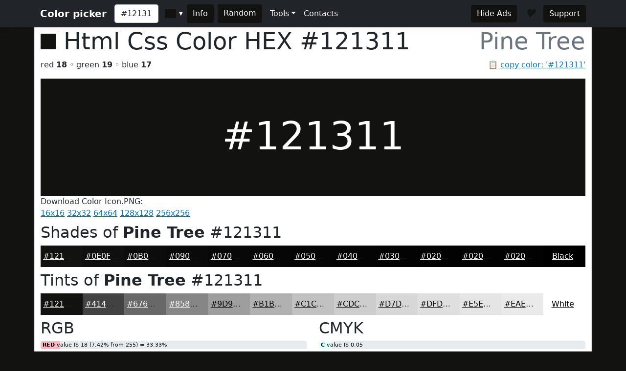

--- FILE ---
content_type: text/html; charset=utf-8
request_url: https://www.htmlcsscolor.com/hex/121311
body_size: 5331
content:
<!DOCTYPE html>
<html lang="en">
<head>
    <meta charset="utf-8" />
    <meta name="viewport" content="width=device-width, initial-scale=1.0" />
    <title>HEX color #121311, Color name: Pine Tree, RGB(18,19,17), Windows: 1118994. - HtmlCssColor</title>
    <meta name="keywords" content="html, css, color, chart, design, #121311, 0x121311, Pine Tree, code, rgb, hex, cmyk, hsl, hsv, hsb" />
    <meta name="description" content="#121311 (or 0x121311) is known color: Pine Tree. HEX triplet: 12, 13 and 11. RGB value is (18,19,17). Sum of RGB (Red&#x2B;Green&#x2B;Blue) = 18&#x2B;19&#x2B;17=54 (7% of max value = 765). Red value is 18 (7.42% from 255 or 33.33% from 54); Green value is 19 (7.81% from 255 or 35.19% from 54); Blue value is 17 (7.03% from 255 or 31.48% from 54); Max value from RGB is 19 - color contains mainly: green. Hex color #121311 is not a web safe color. Web safe color analog (approx): #000000.  Inversed color of #121311 is #EDECEE. Grayscale: &#x2026;" />

    <meta property="og:title" content="HEX color #121311, Color name: Pine Tree, RGB(18,19,17), Windows: 1118994.">
    <meta property="og:description" content="#121311 (or 0x121311) is known color: Pine Tree. HEX triplet: 12, 13 and 11. RGB value is (18,19,17). Sum of RGB (Red&#x2B;Green&#x2B;Blue) = 18&#x2B;19&#x2B;17=54 (7% of max value = 765). Red value is 18 (7.42% from 255 or 33.33% from 54); Green value is 19 (7.81% from 255 or 35.19% from 54); Blue value is 17 (7.03% from 255 or 31.48% from 54); Max value from RGB is 19 - color contains mainly: green. Hex color #121311 is not a web safe color. Web safe color analog (approx): #000000.  Inversed color of #121311 is #EDECEE. Grayscale: &#x2026;">
    <meta property="og:image" content="https://www.htmlcsscolor.com/preview/256x256/121311.png">
    <meta property="og:url" content="https://www.htmlcsscolor.com/hex/121311">
    <meta property="og:type" content="website">

    <!-- Google tag (gtag.js) -->
<script async src="https://www.googletagmanager.com/gtag/js?id=G-03EE1H9CRP"></script>
<script>
    window.dataLayer = window.dataLayer || [];
    function gtag() { dataLayer.push(arguments); }
    gtag('js', new Date());

    gtag('config', 'G-03EE1H9CRP');
</script>


<script data-cfasync="false" src="https://cmp.gatekeeperconsent.com/min.js"></script>
<script data-cfasync="false" src="https://the.gatekeeperconsent.com/cmp.min.js"></script>
<script async src="//www.ezojs.com/ezoic/sa.min.js"></script>
<script>
    window.ezstandalone = window.ezstandalone || {};
    ezstandalone.cmd = ezstandalone.cmd || [];
</script>

    <link rel="stylesheet" href="/lib/bootstrap/dist/css/bootstrap.min.css?v=z8OR40MowJ8GgK6P89Y-hiJK5-cclzFHzLhFQLL92bg" />
    <link rel="stylesheet" href="/lib/spectrum/spectrum.min.css?v=f7DHWMSMLDrTB7si-ex6mKFVlSAzSRZxWr1y1TxrWE4" />
    <link rel="stylesheet" href="/css/bundle.min.css?v=De1WMXTycUTCORuSkHM4U6PNBhDKEHYH-JwjAkYrjik" />
</head>
<body style="background-color:#121311">

    <header>
    <nav class="navbar navbar-expand-md navbar-toggleable-md navbar-dark bg-dark box-shadow">
        <div class="container">
            <a class="navbar-brand fw-bold" href="/">Color picker</a>
            <button class="navbar-toggler" type="button" data-bs-toggle="collapse" data-bs-target=".navbar-collapse" aria-controls="navbarSupportedContent" aria-expanded="false" aria-label="Toggle navigation">
                <span class="navbar-toggler-icon"></span>
            </button>
            <div class="navbar-collapse collapse d-sm-inline-flex justify-content-between">
                <div class="d-flex">
                    <input id="colorvalue" class="form-control me-2 colorvalue" type="text" placeholder="Color" maxlength="12" value="#121311">
                    <input id="colorpicker" class="colorpicker" type="text" value="#121311">
                    <button class="btn border-0 me-2 ms-1" type="button" onclick="openColor()" style="background-color:#121311;color:white">Info</button>
                    <a class="btn border-0 me-2" href="/hex/BBE272" style="background-color:#121311;color:white">Random</a>
                </div>
                <ul class="navbar-nav flex-grow-1">
                    <li class="nav-item dropdown">
                        <a class="nav-link dropdown-toggle text-light" href="#" id="support" data-bs-toggle="dropdown" aria-expanded="false">Tools</a>
                        <ul class="dropdown-menu" aria-labelledby="meta">
                            <li><a class="dropdown-item" href="/#wheel">Color wheel</a></li>
                            <li><a class="dropdown-item" href="/">Gradient generator</a></li>
                            <li><a class="dropdown-item" href="/web-safe-colors">Web safe colors</a></li>
                            <li><a class="dropdown-item" href="/random-colors">Random colors</a></li>
                            <li><hr class="dropdown-divider"></li>
                            <li><a class="dropdown-item" href="/html-color-names">HTML & CSS named colors</a></li>
                            <li><a class="dropdown-item" href="/color-names-rgb-values/A">Color names RGB values</a></li>
                        </ul>
                    </li>
                    <li class="nav-item">
                        <a class="nav-link text-light" href="/contacts">Contacts</a>
                    </li>
                </ul>
                <div class="d-flex">
                    <a class="btn border-0 me-3" href="/hideads" style="background-color:#121311;color:white">Hide Ads</a>
                    <i id="heart-icon" class="me-3 fs-4" style="color:#121311">♥</i>
                    <a class="btn border-0" href="https://koshovyi.com/support" target="_blank" style="background-color:#121311;color:white">Support</a>
                </div>
            </div>
        </div>
    </nav>
</header>

    <div class="container bg-white mt-0 border-start border-end">
        <main role="main" class="pb-3">
            
<div>
    <h1 class="display-5">
        <span style="width:32px;height:32px;display:inline-block;background-color:#121311;"></span>
        <span class="ms-0">Html Css Color HEX <strong id="copyColor">#121311</strong></span>
        <span class="float-end text-muted">Pine Tree</span>
    </h1>
    <span class="float-end text-muted">📋 <a href="#" class="clipboard" data-clipboard-target="#copyColor">copy color: '#121311'</a></span>
    <p>red <b>18</b> ◦ green <b>19</b> ◦ blue <b>17</b></p>
</div>

<div class="row">
    <div class="col-12">
        <div style="background-color:#121311;height:240px;line-height:280px;width:100%;" class="text-center align-middle">
            <span class="display-1 m-0 p-0" style="color:white">
                #121311
            </span>
        </div>
		<div>
			Download Color Icon.PNG:<br>
			<a title="Download 16x16 PNG ICON Color #121311 (Pine Tree) HTML CSS" href="/preview/16x16/121311.png" target="_blank">16x16</a>
			<a title="Download 32x32 PNG ICON Color #121311 (Pine Tree) HTML CSS" href="/preview/32x32/121311.png" target="_blank">32x32</a>
			<a title="Download 64x64 PNG ICON Color #121311 (Pine Tree) HTML CSS" href="/preview/64x64/121311.png" target="_blank">64x64</a>
			<a title="Download 128x128 PNG ICON Color #121311 (Pine Tree) HTML CSS" href="/preview/128x128/121311.png" target="_blank">128x128</a>
			<a title="Download 256x256 PNG ICON Color #121311 (Pine Tree) HTML CSS" href="/preview/256x256/121311.png" target="_blank">256x256</a>
		</div>
    </div>
</div>


<!-- Ezoic - mid_content - mid_content -->
<div id="ezoic-pub-ad-placeholder-111"></div>
<!-- End Ezoic - mid_content - mid_content -->

<h2 class="mt-2">Shades of <strong>Pine Tree</strong> #121311</h2>
<div class="container">
    <div class="row">
        <div class="col colorbox" style="background-color:#121311"><a style="color:#ffffff" href="/hex/121311">#121311</a></div>
        <div class="col colorbox" style="background-color:#0E0F0E"><a style="color:#ffffff" href="/hex/0E0F0E">#0E0F0E</a></div>
        <div class="col colorbox" style="background-color:#0B0C0B"><a style="color:#ffffff" href="/hex/0B0C0B">#0B0C0B</a></div>
        <div class="col colorbox" style="background-color:#090A09"><a style="color:#ffffff" href="/hex/090A09">#090A09</a></div>
        <div class="col colorbox" style="background-color:#070807"><a style="color:#ffffff" href="/hex/070807">#070807</a></div>
        <div class="col colorbox" style="background-color:#060606"><a style="color:#ffffff" href="/hex/060606">#060606</a></div>
        <div class="col colorbox" style="background-color:#050505"><a style="color:#ffffff" href="/hex/050505">#050505</a></div>
        <div class="col colorbox" style="background-color:#040404"><a style="color:#ffffff" href="/hex/040404">#040404</a></div>
        <div class="col colorbox" style="background-color:#030303"><a style="color:#ffffff" href="/hex/030303">#030303</a></div>
        <div class="col colorbox" style="background-color:#020202"><a style="color:#ffffff" href="/hex/020202">#020202</a></div>
        <div class="col colorbox" style="background-color:#020202"><a style="color:#ffffff" href="/hex/020202">#020202</a></div>
        <div class="col colorbox" style="background-color:#020202"><a style="color:#ffffff" href="/hex/020202">#020202</a></div>
        <div class="col colorbox" style="background-color:#000000"><a style="color:#ffffff" href="/hex/000000">Black</a></div>
    </div>
</div>

<h2 class="mt-2">Tints of <strong>Pine Tree</strong> #121311</h2>
<div class="container">
    <div class="row">
        <div class="col colorbox" style="background-color:#121311"><a style="color:#ffffff" href="/hex/121311">#121311</a></div>
        <div class="col colorbox" style="background-color:#414241"><a style="color:#ffffff" href="/hex/414241">#414241</a></div>
        <div class="col colorbox" style="background-color:#676867"><a style="color:#ffffff" href="/hex/676867">#676867</a></div>
        <div class="col colorbox" style="background-color:#858685"><a style="color:#ffffff" href="/hex/858685">#858685</a></div>
        <div class="col colorbox" style="background-color:#9D9E9D"><a style="color:#000000" href="/hex/9D9E9D">#9D9E9D</a></div>
        <div class="col colorbox" style="background-color:#B1B1B1"><a style="color:#000000" href="/hex/B1B1B1">#B1B1B1</a></div>
        <div class="col colorbox" style="background-color:#C1C1C1"><a style="color:#000000" href="/hex/C1C1C1">#C1C1C1</a></div>
        <div class="col colorbox" style="background-color:#CDCDCD"><a style="color:#000000" href="/hex/CDCDCD">#CDCDCD</a></div>
        <div class="col colorbox" style="background-color:#D7D7D7"><a style="color:#000000" href="/hex/D7D7D7">#D7D7D7</a></div>
        <div class="col colorbox" style="background-color:#DFDFDF"><a style="color:#000000" href="/hex/DFDFDF">#DFDFDF</a></div>
        <div class="col colorbox" style="background-color:#E5E5E5"><a style="color:#000000" href="/hex/E5E5E5">#E5E5E5</a></div>
        <div class="col colorbox" style="background-color:#EAEAEA"><a style="color:#000000" href="/hex/EAEAEA">#EAEAEA</a></div>
        <div class="col colorbox" style="background-color:#FFFFFF"><a style="color:#000000" href="/hex/FFFFFF">White</a></div>
    </div>
</div>

<div class="row">
    <div class="col-md-6 col-sm-12">
        <h2 class="mt-2">RGB</h2>

        <div class="progress">
            <div class="progress-bar ps-1 progress-r" role="progressbar" aria-valuenow="18" aria-valuemin="0" aria-valuemax="255" style="width:7.42%">
            </div>
            <span class="progress-text">&nbsp;<b>RED</b> value IS 18 (7.42% from 255) = 33.33%</span>
        </div>
        <br/>

        <div class="progress">
            <div class="progress-bar ps-1 progress-g" role="progressbar" aria-valuenow="19" aria-valuemin="0" aria-valuemax="255" style="width:7.81%">
            </div>
            <span class="progress-text">&nbsp;<b>GREEN</b> value IS 19 (7.81% from 255) = 35.19%</span>
        </div>
        <br/>

        <div class="progress">
            <div class="progress-bar ps-1 progress-b" role="progressbar" aria-valuenow="17" aria-valuemin="0" aria-valuemax="255" style="width:7.03%">
            </div>
            <span class="progress-text">&nbsp;<b>BLUE</b> value IS 17 (7.03% from 255) = 31.48%</span>
        </div>
        <br/>

        <div class="progress">
            <div class="progress-bar progress-r" role="progressbar" style="width:33.33%" aria-valuenow="15" aria-valuemin="0" aria-valuemax="100">
                <span><strong>R</strong> = 33.33%</span>
            </div>
            <div class="progress-bar progress-g" role="progressbar" style="width:35.19%" aria-valuenow="30" aria-valuemin="0" aria-valuemax="100">
                <span><strong>G</strong> = 35.19%</span>
            </div>
            <div class="progress-bar progress-b" role="progressbar" style="width:31.48%" aria-valuenow="20" aria-valuemin="0" aria-valuemax="100">
                <span><strong>B</strong> = 31.48%</span>
            </div>
        </div>

    </div>
    <div class="col-md-6 col-sm-12">
        <h2 class="mt-2">CMYK</h2>

        <div class="progress">
            <div class="progress-bar ps-1 progress-c" role="progressbar" aria-valuenow="0.05" aria-valuemin="0" aria-valuemax="100" style="width:5%">
            </div>
            <span class="progress-text">&nbsp;<b>C</b> value IS 0.05</span>
        </div>
        <br/>

        <div class="progress">
            <div class="progress-bar ps-1 progress-m" role="progressbar" aria-valuenow="0" aria-valuemin="0" aria-valuemax="100" style="width:0%">
            </div>
            <span class="progress-text">&nbsp;<b>M</b> value IS 0</span>
        </div>
        <br/>

        <div class="progress">
            <div class="progress-bar ps-1 progress-y" role="progressbar" aria-valuenow="0.11" aria-valuemin="0" aria-valuemax="100" style="width:11%">
            </div>
            <span class="progress-text">&nbsp;<b>Y</b> value IS 0.11</span>
        </div>
        <br/>

        <div class="progress">
            <div class="progress-bar ps-1 progress-k" role="progressbar" aria-valuenow="0.93" aria-valuemin="0" aria-valuemax="100" style="width:93%">
            </div>
            <span class="progress-text">&nbsp;<b>K</b> value IS 0.93</span>
        </div>

    </div>
</div>

<h2>RGB Variations</h2>
<div class="row text-center align-middle">
    <div class="col-4 col-md-2">
        <span>RGB:</span>
        <div class="colorbox-rgb mt-2" style="background-color:#121311;color:#ffffff">
            <a href="/hex/121311" style="color:#ffffff">#121311</a>
        </div>
    </div>
    <div class="col-4 col-md-2">
        <span>RBG:</span>
        <div class="colorbox-rgb mt-2" style="background-color:#121113;color:#ffffff">
            <a href="/hex/121113" style="color:#ffffff">#121113</a>
        </div>
    </div>
    <div class="col-4 col-md-2">
        <span>GRB:</span>
        <div class="colorbox-rgb mt-2" style="background-color:#131211;color:#ffffff">
            <a href="/hex/131211" style="color:#ffffff">#131211</a>
        </div>
    </div>
    <div class="col-4 col-md-2">
        <span>GBR:</span>
        <div class="colorbox-rgb mt-2" style="background-color:#131112;color:#ffffff">
            <a href="/hex/131112" style="color:#ffffff">#131112</a>
        </div>
    </div>
    <div class="col-4 col-md-2">
        <span>BRG:</span>
        <div class="colorbox-rgb mt-2" style="background-color:#111211;color:#ffffff">
            <a href="/hex/111211" style="color:#ffffff">#111211</a>
        </div>
    </div>
    <div class="col-4 col-md-2">
        <span>BGR:</span>
        <div class="colorbox-rgb mt-2" style="background-color:#111312;color:#ffffff">
            <a href="/hex/111312" style="color:#ffffff">#111312</a>
        </div>
    </div>
</div>

<div class="row">
    <div class="col-lg-8 col-sm-12">
        <h2 class="mt-2">Color information</h2>
        <p style="text-align:justify"><b>#121311</b> (or <b>0x121311</b>) is known <b>color</b>: <strong><a href="/hex/121311">Pine Tree</a></strong>. HEX triplet: <b>12</b>, <b>13</b> and <b>11</b>. <b>RGB</b> value is (18,19,17). Sum of RGB (Red+Green+Blue) = 18+19+17=54 (<i>7%</i> of max value = 765). <b>Red</b> value is 18 (<i>7.42%</i> from <i>255</i> or <i>33.33%</i> from <i>54</i>); <b>Green</b> value is 19 (<i>7.81%</i> from <i>255</i> or <i>35.19%</i> from <i>54</i>); <b>Blue</b> value is 17 (<i>7.03%</i> from <i>255</i> or <i>31.48%</i> from <i>54</i>); Max value from RGB is 19 - color contains mainly: green. <b>Hex color #121311</b> is not a <b>web safe color</b>. Web safe color analog (approx): <a href="/hex/000000">#000000</a>.  Inversed color of #121311 is <a href="/hex/EDECEE">#EDECEE</a>. Grayscale: <a href="/hex/121212">#121212</a>.  Windows color (decimal): -15592687 or <b>1118994</b>. OLE color: 1118994.</p><p style="text-align:justify"><b>HSL</b> color <i>Cylindrical-coordinate representation</i> of color #121311: <b>hue</b> angle of 90º degrees, <b>saturation</b>: 0.06, <b>lightness</b>: 0.07%. <b>HSV</b> value (or <b>HSB</b> Brightness) of color is 0.07% and HSV saturation: 0.11%. Process <b>color model</b> (Four color, <b>CMYK</b>) of #121311 is <i>Cyan</i> = 0.05, <i>Magento</i> = 0, <i>Yellow</i> = 0.11 and <i>Black</i> (K on CMYK) = 0.93.</p>
    </div>
    <div class="col-lg-4 col-sm-12">
        <h2 class="mt-2">Color convert</h2>
        <table class="table table-hover table-bordered">
            <tbody>
                <tr>
                    <td class="fw-bold">RGB</td>
                    <td>18</td>
                    <td>19</td>
                    <td>17</td>
                    <td>-</td>
                </tr>
                <tr>
                    <td class="fw-bold">CMYK</td>
                    <td>0.05</td>
                    <td>0</td>
                    <td>0.11</td>
                    <td>0.93</td>
                </tr>
                <tr>
                    <td class="fw-bold">HSL</td>
                    <td>90º</td>
                    <td>0.06%</td>
                    <td>0.07%</td>
                    <td>-</td>
                </tr>
                <tr>
                    <td class="fw-bold">HSV(B)</td>
                    <td>90º</td>
                    <td>0.11%</td>
                    <td>0.07%</td>
                    <td>-</td>
                </tr>
                <tr>
                    <td class="fw-bold">XYZ</td>
                    <td>0.58</td>
                    <td>0.63</td>
                    <td>0.62</td>
                    <td>-</td>
                </tr>
                <tr>
                    <td class="fw-bold">YUV</td>
                    <td>18.47</td>
                    <td>127.17</td>
                    <td>127.66</td>
                    <td>-</td>
                </tr>
            </tbody>
        </table>
    </div>
</div>

<div class="table-responsive">
    <table class="table table-hover table-bordered">
        <thead>
            <tr>
                <th>System</th>
                <th><a href="/hex/FF0000" title="Red color information">Red</a></th>
                <th><a href="/hex/00FF00" title="Green color information">Green</a></th>
                <th><a href="/hex/0000FF" title="Blue color information">Blue</a></th>
                <th><a href="/hex/00FFFF" title="Cyan color information">C</a></th>
                <th><a href="/hex/FF00FF" title="Magenta color information">M</a></th>
                <th><a href="/hex/FFFF00" title="Yellow color information">Y</a></th>
                <th><a href="/hex/000000" title="Black color information">K</a></th>
                <th>H</th>
                <th>S</th>
                <th>L</th>
            </tr>
        </thead>
        <tbody>
            <tr>
                <td>Decimal</td>
                <td>18</td>
                <td>19</td>
                <td>17</td>
                <td>0.05</td>
                <td>0</td>
                <td>0.11</td>
                <td>0.93</td>
                <td>90</td>
                <td>0.06</td>
                <td>0.07</td>
            </tr>
            <tr>
                <td>Hex</td>
                <td>12</td>
                <td>13</td>
                <td>11</td>
                <td>5</td>
                <td>0</td>
                <td>B</td>
                <td>5D</td>
                <td>5A</td>
                <td>6</td>
                <td>7</td>
            </tr>
            <tr>
                <td>Octal</td>
                <td>22</td>
                <td>23</td>
                <td>21</td>
                <td>5</td>
                <td>0</td>
                <td>13</td>
                <td>135</td>
                <td>132</td>
                <td>6</td>
                <td>7</td>
            </tr>
            <tr>
                <td>Binary</td>
                <td>10010</td>
                <td>10011</td>
                <td>10001</td>
                <td>101</td>
                <td>0</td>
                <td>1011</td>
                <td>1011101</td>
                <td>1011010</td>
                <td>110</td>
                <td>111</td>
            </tr>
        </tbody>
    </table>
</div>

<h2 class="mt-2">Color Harmonies of #121311</h2>
<div class="row">

    <div class="col-md-6 col-sm-6">
        <h3><b>Triadic</b> Colors</h3>

        <div class="row">
            <div class="col-6">
                <div class="colorbox" style="background-color:#111213">
                    <a href="/hex/111213" style="color:#ffffff">
                        #111213
                    </a>
                </div>
            </div>
            <div class="col-6">
                <div class="colorbox" style="background-color:#131112">
                    <a href="/hex/131112" style="color:#ffffff">
                        #131112
                    </a>
                </div>
            </div>
        </div>
    </div>

    <div class="col-md-6 col-sm-6">
        <h3><b>Analogous</b> colors</h3>
        <div class="row">
            <div class="col-6">
                <div class="colorbox" style="background-color:#111311">
                    <a href="/hex/111311" style="color:#ffffff">
                    #111311
                    </a>
                </div>
            </div>
            <div class="col-6">
                <div class="colorbox" style="background-color:#131311">
                    <a href="/hex/131311" style="color:#ffffff">
                    #131311
                    </a>
                </div>
            </div>
        </div>
    </div>

    <div class="col-md-12 col-sm-12">
        <h3><b>Split complements</b> colors</h3>
        <div class="row">
            <div class="col-6">
                <div class="colorbox" style="background-color:#111113">
                    <a href="/hex/111113" style="color:#ffffff">
                    #111113
                    </a>
                </div>
            </div>
            <div class="col-6">
                <div class="colorbox" style="background-color:#131113">
                    <a href="/hex/131113" style="color:#ffffff">
                    #131113
                    </a>
                </div>
            </div>
        </div>
    </div>

    <div class="col-12">
        <h3><b>Complementary</b> color</h3>
        <div class="colorbox" style="background-color:#121113">
            <a href="/hex/121113" style="color:#ffffff">
            #121113
            </a>
        </div>
    </div>

</div>

<h2 class="mt-2">Monochromatic Colors of #121311</h2>
<div class="container">
    <div class="row">
        <div class="colorbox col-12" style="background-color:#C4C4C4">
                <a href="/hex/C4C4C4" style="color:#000000">
            #C4C4C4
            </a>
        </div>
        <div class="colorbox col-12" style="background-color:#898A89">
                <a href="/hex/898A89" style="color:#ffffff">
            #898A89
            </a>
        </div>
        <div class="colorbox col-12" style="background-color:#666766">
                <a href="/hex/666766" style="color:#ffffff">
            #666766
            </a>
        </div>
        <div class="colorbox col-12" style="background-color:#0D0E0C">
                <a href="/hex/0D0E0C" style="color:#ffffff">
            #0D0E0C
            </a>
        </div>
        <div class="colorbox col-12" style="background-color:#090A09">
                <a href="/hex/090A09" style="color:#ffffff">
            #090A09
            </a>
        </div>
        <div class="colorbox col-12" style="background-color:#060706">
                <a href="/hex/060706" style="color:#ffffff">
            #060706
            </a>
        </div>
    </div>
</div>

<div class="row">
    <div class="col-md-6 col-sm-12">
        <h3 class="mt-2">Black with #121311</h3>
        <div class="bw-black-box" style="border-color:#121311;">
            <div style="background-color:#121311;">
                <h3 class="bw-hb"><b>Text</b> Example</h3>
            </div>
            <br>
            <h3 class="bw-hb" style="color:#121311;border:solid 1px #121311;"><b>Text</b> Example</h3>
        </div>
    </div>
    <div class="col-md-6 col-sm-12">
        <h3 class="mt-2">White with #121311</h3>
        <div class="bw-white-box" style="border-color:#121311;">
            <div style="background-color:#121311;">
                <h3 class="bw-hw"><b>Text</b> Example</h3>
            </div>
            <br>
            <h3 class="bw-hw" style="color:#121311;border:solid 1px #121311;"><b>Text</b> Example</h3>
        </div>
    </div>
</div>

<h2 class="mt-2">HTML Codes & Css <small>Web design</small></h2>
<div class="row">
    <div class="col-md-4 col-sm-12">
        <p class="mt-2"><b>color</b> css</p>
        <div class="highlight hl-bg">
            <code>
                &lt;style&gt;<br>
                &nbsp;<b><abbr title="Paragraph HTML Tag">p</abbr></b> { color: <b>#121311</b>; }<br><br>
                &nbsp;<b><abbr title="Paragraph HTML Tag set RGB">p</abbr></b> { color: <b>rgb(18,19,17)</b>; }<br><br>
                &nbsp;<b>H1</b>.<abbr title="Your CSS Class for H1 HTML Tag">HeaderClassName</abbr><br>&nbsp;{<br>&nbsp;&nbsp;&nbsp;color: <b>#121311</b>;<br>&nbsp;}<br>
                &nbsp;.<abbr title="Your CSS Class for any HTML object">AnyTagClassName</abbr><br>&nbsp;{<br>&nbsp;&nbsp;&nbsp;color: <b>#121311</b>;<br>&nbsp;}<br>
                &lt;/style&gt;
            </code>
        </div>
    </div>
    <div class="col-md-4 col-sm-12">
        <p class="mt-2"><b>background-color</b> css</p>
        <div class="highlight hl-bg">
            <code>
                &lt;style&gt;<br>
                &nbsp;<b><abbr title="Background for anchor (link) A HTML Tag">a</abbr></b> { background-color: <b>#121311</b>; }<br><br>
                &nbsp;<b><abbr title="Background for anchor (link) A HTML Tag set RGB">a</abbr></b> { background-color: <b>rgb(18,19,17)</b>; }<br><br>
                &nbsp;<b>div</b>.<abbr title="Your Background CSS Class for DIV HTML Tag">DivClassName</abbr><br>&nbsp;{<br>&nbsp;&nbsp;&nbsp;background-color: <b>#121311</b>;<br>&nbsp;}<br>
                &nbsp;.<abbr title="Your Background CSS Class for any HTML object">BgClassName</abbr><br>&nbsp;{<br>&nbsp;&nbsp;&nbsp;background-color: <b>#121311</b>;<br>&nbsp;}<br>
                &lt;/style&gt;
            </code>
        </div>
    </div>
    <div class="col-md-4 col-sm-12">
        <p class="mt-2"><b>border-color</b> css</p>
        <div class="highlight hl-bg">
            <code>
                &lt;style&gt;<br>
                &nbsp;<b><abbr title="Border color for label (span) HTML Tag">span</abbr></b> { border-color: <b>#121311</b>; }<br><br>
                &nbsp;<b><abbr title="Border color for label (span) HTML Tag set RGB">span</abbr></b> { border-color: <b>rgb(18,19,17)</b>; }<br><br>
                &nbsp;<b>td</b>.<abbr title="Your border color CSS Class for table cell TD HTML Tag">TdClassName</abbr><br>&nbsp;{<br>&nbsp;&nbsp;&nbsp;border-color: <b>#121311</b>;<br>&nbsp;}<br>
                &nbsp;.<abbr title="Your border color CSS Class for any HTML object">TagClassName</abbr><br>&nbsp;{<br>&nbsp;&nbsp;&nbsp;border-color: <b>#121311</b>;<br>&nbsp;}<br>
                &lt;/style&gt;
            </code>
        </div>
    </div>
</div>

        </main>
        <footer class="border-top text-muted mt-3 pt-3 pb-3">
    &copy; 2014-2026 <b>HtmlCssColor.com</b> <a href="https://koshovyi.com" target="_blank">Dmytro Koshovyi</a>. Ukraine, Kyiv/Mykolaiv. <a href="/contacts">Contacts</a>
</footer>

    </div>
    
    <script src="/lib/jquery/dist/jquery.min.js?v=9_aliU8dGd2tb6OSsuzixeV4y_faTqgFtohetphbbj0" defer></script>
    <script src="/lib/bootstrap/dist/js/bootstrap.bundle.min.js?v=KuvCVS19rfTjoLgMyDDCdOkRRlhNrY4psEM4uezts2M" defer></script>
    <script src="/lib/spectrum/spectrum.min.js?v=VQbPFecGajMAZ-kOC5T3BWxXULtHafNGbtBtuMlm-7w" defer></script>
    <script src="/lib/clipboard.js/clipboard.min.js?v=4XodgW4TwIJuDtf-v6vDJ39FVxI0veC_kSCCmnFp7ck" defer></script>
    <script src="/js/bundle.min.js?v=PAoJd-aekl9PfiKgH2Hkz3N2ZuF1TOh0bPgoo7ANSqM" defer></script>
    
</body>
</html>
